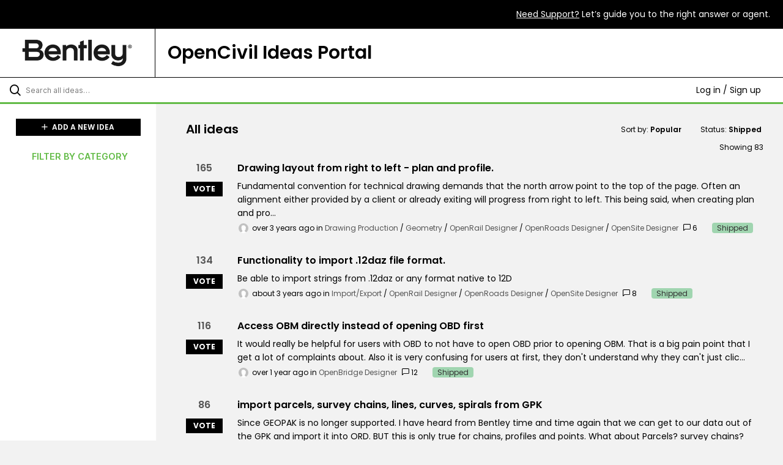

--- FILE ---
content_type: text/html; charset=utf-8
request_url: https://bentleyopencivil.ideas.aha.io/?sort=popular&status=6935811208310504536
body_size: 13146
content:
<!DOCTYPE html>
<html lang="en">
  <head>
    <meta http-equiv="X-UA-Compatible" content="IE=edge" />
    <meta http-equiv="Content-Type" content="text/html charset=UTF-8" />
    <meta name="publishing" content="true">
    <title>Bentley OpenCivil Ideas Portal</title>

    <script>
//<![CDATA[

      window.ahaLoaded = false;
      window.isIdeaPortal = true;
      window.portalAssets = {"js":["/assets/runtime-v2-20104273a090ccdcb2338bac31a3b61b.js","/assets/vendor-v2-16d039b5a354d53c1c02493b2a92d909.js","/assets/idea_portals_new-v2-a0bcb33fe8ea404d89348b9c0bbc4319.js","/assets/idea_portals_new-v2-1e68bdc9d15e52152da56d229ca56981.css"]};

//]]>
</script>
      <script>
    window.sentryRelease = window.sentryRelease || "bc10176504";
  </script>



      <link rel="stylesheet" href="https://cdn.aha.io/assets/idea_portals_new-v2-1e68bdc9d15e52152da56d229ca56981.css" data-turbolinks-track="true" media="all" />
    <script src="https://cdn.aha.io/assets/runtime-v2-20104273a090ccdcb2338bac31a3b61b.js" data-turbolinks-track="true"></script>
    <script src="https://cdn.aha.io/assets/vendor-v2-16d039b5a354d53c1c02493b2a92d909.js" data-turbolinks-track="true"></script>
      <script src="https://cdn.aha.io/assets/idea_portals_new-v2-a0bcb33fe8ea404d89348b9c0bbc4319.js" data-turbolinks-track="true"></script>
    <meta name="csrf-param" content="authenticity_token" />
<meta name="csrf-token" content="D6RiZ4YdU7WrlqXxmcRJblSPB9xecVa1hA3vR7Ih0w9kXZchtrUYfYWKmKD5zAwlB3xSrDN6VgImQnm7wx8Mlw" />
    <meta name="viewport" content="width=device-width, initial-scale=1" />
    <meta name="locale" content="en" />
    <meta name="portal-token" content="b985a221e52787de64e4ab31a4ab4136" />
    <meta name="idea-portal-id" content="6935454047341550927" />


      <link rel="canonical" href="https://bentleyopencivil.ideas.aha.io/">
          <link rel="icon" href="https://bentleyopencivil.ideas.aha.io/portal-favicon.png?1726165503&amp;size=thumb16" />

      <style>
                :root {
          --accent-color: #000000;
          --accent-color-05: #0000000D;
          --accent-color-15: #00000026;
          --accent-color-80: #000000CC;
        }

      </style>
  </head>
  <body class="ideas-portal public">
    
    <style>
  @import url('https://fonts.googleapis.com/css2?family=Poppins:ital,wght@0,100;0,200;0,300;0,400;0,500;0,600;0,700;0,800;0,900;1,100;1,200;1,300;1,400;1,500;1,600;1,700;1,800;1,900&display=swap');

body {

margin: 0px;

font-family: "Poppins" !important;

font-size: 15px;

}

h1, h2, h3, h4, h5, h6, p {

color: #000000;

margin-bottom: 0px;

}

h1 {

text-align: center;

}

a {

color: #ffffff;

}

a:hover {

color: #62bb46;

}

a:active {

color: #62bb46;

}

textarea {

color: black;

}

.found-ideas__idea a {

color: #000000

}

.found-ideas__idea a:hover {

color: #62bb46

}

footer {

border-top: 3px solid black;

background: white;

}

svg {

padding: 0px 10px;

}

svg:hover {

transform: scale(1.1);

}

.ideas .idea .idea-meta {

color: #000000;

}

.ideas .idea h3 {

color: #000000;

}

.ideas .idea .description {

color: #000000;

}

.idea-form .control-label {

color: #000000;

}

.idea-sidebar__attribute {

}

.aha-privacy-policy-one-line {

color: #000000;

}

.found-ideas__placeholder .fa-lightbulb {

color: #000000;

}

label .sub-label.required {

background-color: #000000;

}

.related-ideas-title {

color: #000000;

}

.related-ideas a {

color: #000000;

text-decoration: underline;

}

.breadcrumb .reference-num {

color: #000000;

}

.alert.alert-success {

color: #000000;

}

.close {

color: #000000;

}

.alert.alert-success {

background-color: #D0EBC7;

color: #000000;

border: none;

}

.filters .filter:hover {

color: #000000;

}

.filters a {

color: #000000;

}

.attachment-button {

color: #000000;

}

#idea-form-contents .input-xxlarge, #idea-form-contents select.input-xxlarge, .feedback-submission-widget-form .input-xxlarge, .feedback-submission-widget-form select.input-xxlarge, .new-idea-form .input-xxlarge, .new-idea-form select.input-xxlarge {

color: #000000;

}

.idea-content__title {

padding-bottom: 10px;

}

.idea-content {

margin-bottom: 55px;

}

.aha-privacy-policy-one-line a {

text-decoration: underline;

}

.search-bar {

border-bottom: 3px solid #62BB46;

}

.search-field input[type=text] {

color: #000000;

}

.filters-title {

color: #62bb46;

font-size: 0.9rem;

}

.header-filters {

color: #000000;

}

.header-filter .dropdown-menu>li>a {

color: #000000;

}

.ideas-showing-count {

color: #000000;

}

.user-menu .fa-sort-down, .user-menu .fa-sort-up {

color: #000000;

}

.workflow-status-filter .dropdown-menu>li.workflow-status-filter__item--hidden>a {

color: #000000;

}

.workflow-status-filter__count {

color: #000000;

}

.search-field .aha-icon-search {

color: #000000;

}

.btn.btn-outline, .btn.btn-primary.btn-vote:not(.voted) {

color: #FFFFFF;

border: none;

}

.btn.btn-primary.btn-vote.voted {

background-color: #62bb46;

}

.btn.btn-outline.btn-vote:active, .btn.btn-outline.btn-vote:hover {

background-color: #62BB46;

}

.productName {

width: 80%;

background: #ffffff;

padding: 20px;

border-left: 1px solid black;

}

.white {

color: #ffffff;

}

.textUnderline {

text-decoration: underline;

}

.left {

text-align: left;

}

.thirdWidth {

width:33%;

text-align: center;

margin: auto 0px;

}

.top-bar {

background-color: black;

color: white;

text-align: right;

padding: 0.9rem 1.3rem;

font-size: 14px;

}

.page-header {

display: flex;

justify-content: space-between;

border-bottom: 1px solid black;

background: white;

}

.logo {

color: black;

align-self: center;

max-width: 180px;

}

.alignMiddle {

width: 20.5%;

margin: auto;

display: block;

text-align: center;

}

.bottomFooter{

background-color: #000000;

padding: 1.2rem;

display: flex;

justify-content: space-between;

}

.followUs {

font-size: 14px;

font-weight: 400;

text-transform: uppercase;

}

.copywrite {

font-size: 14px;

font-weight: 400;

}

.displayInline {

display: inline !important;

}

.socialIcons {

margin: auto 0px;

padding-top: 5px;

}

.noTextDecoration {

text-decoration: none !important;

}

.btn-primary {

background-color: #000000;

border-radius: 0px;

}

.btn-primary:hover {

background-color: #62bb46;

}

.btn.btn-primary {

background-color: #000000;

border-radius: 0px;

color: #ffffff;

}

.btn.btn-primary:hover {

background-color: #62bb46;

border: none;

}

@media screen and (max-width: 1250px) {

.page-header {

display: block;

width: 100%;

}

.productName {

width: 100%;

border: none;

padding: 0px 20px 20px 20px;

}

.alignMiddle {

width: 100%;

}

.logo {

padding: 22px 12px 10px 12px;;

max-width: 110px;

}

.left {

text-align: center;

}

.top-bar {

text-align: center;

}

}

@media screen and (max-width: 1024px) {

button {

padding: 0.4rem;

}

.logo {

max-width: 110px;

margin: auto;

display: block;

}

.bottomFooter {

display: block;

}

.socialIcons {

padding: 20px 0px;

}

.thirdWidth {

width:100%;

text-align: center;

display: block;

}

}

@media (min-width: 670px) {

body .column-with-sidebar {

grid-template-rows: 1fr auto;

} body .column-with-sidebar__sidebar {

grid-row-start: 1;

grid-row-end: 2; -ms-grid-row: 1;

-ms-grid-row-span: 1;

} body .column-with-sidebar__column {

-ms-grid-row: 1;

-ms-grid-row-span: 1;

} body .column-with-sidebar .main-footer {

grid-column-start: 1;

grid-column-end: 5; -ms-grid-column: 1;

-ms-grid-column-span: 2;

-ms-grid-row: 3;

} .column-with-sidebar--padded .main-footer {

margin-left: 0;

-ms-grid-row: 3;

} .single-column--footer {

width: 100%;

}

}body .column-with-sidebar.column-with-sidebar--padded .main-footer {

margin-left: 0;

margin-right: 0;

}
</style>

  <div class="skip-to-main-content">
    <a href="#main-content">Skip to Main Content</a>
  </div>


  <div class="top-bar">

<span>

<a class="white textUnderline" href="https://www.bentley.com/support" data-uw-rm-brl="false" target="_blank">Need Support?</a> Let’s guide you to the right answer or agent.

</span>

</div>

<div class="page-header">

<div class="alignMiddle">

<a href="https://www.bentley.com" target="_blank">

<img class="logo" src="https://ideas46105bentleysystems1.ideas.aha.io/logo.png?1680011183" alt="Bentley Logo">

</a>

</div>

<div class="productName">

<h1 class="left">OpenCivil Ideas Portal</h1>

</div>

</div>

  <div class="search-bar">
    <div class="search-bar__search">
  <form class="idea-search-form" action="/ideas/search" accept-charset="UTF-8" method="get">
    <div class="search-field">
      <i class="aha-icon aha-icon-search"></i>
      <input type="text" name="query" id="query" class="search-query" placeholder="Search all ideas…" aria-label="Search all ideas…" />
      <input type="hidden" name="sort" id="sort" value="popular" autocomplete="off" />
      
      
      <a class="aha-icon aha-icon-close clear-button hide" aria-label="Clear filter" href="/ideas?sort=popular&amp;status=6935811208310504536"></a>
    </div>
</form></div>

<script>
//<![CDATA[

  (function() {
    function setSearchPlaceholderText() {
      if ($(window).width() < 500)
        $('.search-query').attr('placeholder', '');
      else
        $('.search-query').attr('placeholder', ("Search all ideas…"));
    }

    $(window).on('resize', () => {
      setSearchPlaceholderText();
    });

    setSearchPlaceholderText();
  })();

//]]>
</script>
      <div class="signup-link user-menu">
      <a class="login-link dropdown-with-caret" role="button" aria-expanded="false" href="/portal_session/new">
        Log in / Sign up
        <i class="fa-solid fa-sort-down"></i>
</a>

    <div class="login-popover popover portal-user">
      <!-- Alerts in this file are used for the app and portals, they must not use the aha-alert web component -->



<div class="email-popover ">
  <div class="arrow tooltip-arrow"></div>
  <form class="form-horizontal" action="/auth/redirect_to_auth" accept-charset="UTF-8" data-remote="true" method="post"><input type="hidden" name="authenticity_token" value="nbLJDoYbT_LmivCPbJuMYMG4hRte_MgmQIJddqV5U2960_2eT_83mw-X_YOp3LZyOAk2ZmDdEnP52-kKtFLYAw" autocomplete="off" />
    <h3>Please enter your email address</h3>
    <div class="control-group">
        <label class="control-label" aria-label="Please enter your email address" for="email"></label>
      <div class="controls">
        <input type="text" name="sessions[email]" id="email" placeholder="Enter email (name@example.com)" autocomplete="off" class="input-block-level" autofocus="autofocus" aria-required="true" />
      </div>
    </div>
    <div class="extra-fields"></div>

    <div class="control-group">
      <div class="controls">
        <input type="submit" name="commit" value="Next" class="btn btn-outline btn-primary pull-left" id="vote" data-disable-with="Sending…" />
      </div>
    </div>
    <div class="clearfix"></div>
</form></div>

    </div>
  </div>

  </div>


<div class="column-with-sidebar">
  <div class="portal-sidebar column-with-sidebar__sidebar" id="portal-sidebar">
    <a class="btn btn-primary add-idea-button" href="/portal_session/new?return_to=%2Fideas%2Fnew">
      <i class="aha-icon aha-icon-plus"></i>
      ADD A NEW IDEA
</a>


        <div class="collapsable-filter" id="category-filter" data-load-counts-url="/ideas/category_counts?sort=popular&amp;status=6935811208310504536" data-filtered-project-ids="[]" data-filtered-category-ids="[]" data-multi-category-filter-enabled="true">
          <div class="filters-title-header">
            <h2 class="filters-title">
              <button class="expand-collapse" aria-expanded="false">
                <i class="fa-solid fa-chevron-right"></i>
                FILTER BY CATEGORY
              </button>
            </h2>
          </div>

          <ul class="portal-sidebar__section categories categories-filters filters hidden">
                  <li id="category-6935554024177531554" data-filter-type="category">
  <a class="filter category-filter" data-url-param-toggle-name="category" data-url-param-toggle-value="6935554024177531554" data-url-param-toggle-remove="page" href="/?category=6935554024177531554&amp;my_ideas=true%27%28SELECT&amp;sort=recent">
    <div class="category-filter-name">
      <i class="category-collapser category-filter-branch fa-solid fa-chevron-right category-collapser--empty" tabindex="0" aria-expanded="false"></i>
      <span>
        All Other
      </span>
    </div>

    <div>
      <i class="aha-icon aha-icon-close hide"></i>
      <span class="count category-count"></span>
    </div>
</a>
</li>

  <li id="category-7146263437243921599" data-filter-type="category">
  <a class="filter category-filter" data-url-param-toggle-name="category" data-url-param-toggle-value="7146263437243921599" data-url-param-toggle-remove="page" href="/?category=7146263437243921599&amp;my_ideas=true%27%28SELECT&amp;sort=recent">
    <div class="category-filter-name">
      <i class="category-collapser category-filter-branch fa-solid fa-chevron-right category-collapser--empty" tabindex="0" aria-expanded="false"></i>
      <span>
        Applications
      </span>
    </div>

    <div>
      <i class="aha-icon aha-icon-close hide"></i>
      <span class="count category-count"></span>
    </div>
</a>
    <ul class="categories-collapsed">
        <li id="category-7146271409923925514" data-filter-type="category">
  <a class="filter category-filter" data-url-param-toggle-name="category" data-url-param-toggle-value="7146271409923925514" data-url-param-toggle-remove="page" href="/?category=7146271409923925514&amp;my_ideas=true%27%28SELECT&amp;sort=recent">
    <div class="category-filter-name">
      <i class="category-collapser category-filter-branch fa-solid fa-chevron-right category-collapser--empty" tabindex="0" aria-expanded="false"></i>
      <span>
        OpenBridge Designer
      </span>
    </div>

    <div>
      <i class="aha-icon aha-icon-close hide"></i>
      <span class="count category-count"></span>
    </div>
</a>
</li>

        <li id="category-7146263497196064101" data-filter-type="category">
  <a class="filter category-filter" data-url-param-toggle-name="category" data-url-param-toggle-value="7146263497196064101" data-url-param-toggle-remove="page" href="/?category=7146263497196064101&amp;my_ideas=true%27%28SELECT&amp;sort=recent">
    <div class="category-filter-name">
      <i class="category-collapser category-filter-branch fa-solid fa-chevron-right category-collapser--empty" tabindex="0" aria-expanded="false"></i>
      <span>
        OpenBridge Modeler
      </span>
    </div>

    <div>
      <i class="aha-icon aha-icon-close hide"></i>
      <span class="count category-count"></span>
    </div>
</a>
</li>

        <li id="category-7244904133614305619" data-filter-type="category">
  <a class="filter category-filter" data-url-param-toggle-name="category" data-url-param-toggle-value="7244904133614305619" data-url-param-toggle-remove="page" href="/?category=7244904133614305619&amp;my_ideas=true%27%28SELECT&amp;sort=recent">
    <div class="category-filter-name">
      <i class="category-collapser category-filter-branch fa-solid fa-chevron-right category-collapser--empty" tabindex="0" aria-expanded="false"></i>
      <span>
        OpenRail ConceptStation
      </span>
    </div>

    <div>
      <i class="aha-icon aha-icon-close hide"></i>
      <span class="count category-count"></span>
    </div>
</a>
</li>

        <li id="category-7146263649465110729" data-filter-type="category">
  <a class="filter category-filter" data-url-param-toggle-name="category" data-url-param-toggle-value="7146263649465110729" data-url-param-toggle-remove="page" href="/?category=7146263649465110729&amp;my_ideas=true%27%28SELECT&amp;sort=recent">
    <div class="category-filter-name">
      <i class="category-collapser category-filter-branch fa-solid fa-chevron-right category-collapser--empty" tabindex="0" aria-expanded="false"></i>
      <span>
        OpenRail Designer
      </span>
    </div>

    <div>
      <i class="aha-icon aha-icon-close hide"></i>
      <span class="count category-count"></span>
    </div>
</a>
</li>

        <li id="category-7146263853401299104" data-filter-type="category">
  <a class="filter category-filter" data-url-param-toggle-name="category" data-url-param-toggle-value="7146263853401299104" data-url-param-toggle-remove="page" href="/?category=7146263853401299104&amp;my_ideas=true%27%28SELECT&amp;sort=recent">
    <div class="category-filter-name">
      <i class="category-collapser category-filter-branch fa-solid fa-chevron-right category-collapser--empty" tabindex="0" aria-expanded="false"></i>
      <span>
        OpenRail Overhead Line Designer
      </span>
    </div>

    <div>
      <i class="aha-icon aha-icon-close hide"></i>
      <span class="count category-count"></span>
    </div>
</a>
</li>

        <li id="category-7244903993116993464" data-filter-type="category">
  <a class="filter category-filter" data-url-param-toggle-name="category" data-url-param-toggle-value="7244903993116993464" data-url-param-toggle-remove="page" href="/?category=7244903993116993464&amp;my_ideas=true%27%28SELECT&amp;sort=recent">
    <div class="category-filter-name">
      <i class="category-collapser category-filter-branch fa-solid fa-chevron-right category-collapser--empty" tabindex="0" aria-expanded="false"></i>
      <span>
        OpenRoads ConceptStation
      </span>
    </div>

    <div>
      <i class="aha-icon aha-icon-close hide"></i>
      <span class="count category-count"></span>
    </div>
</a>
</li>

        <li id="category-7146263572944232106" data-filter-type="category">
  <a class="filter category-filter" data-url-param-toggle-name="category" data-url-param-toggle-value="7146263572944232106" data-url-param-toggle-remove="page" href="/?category=7146263572944232106&amp;my_ideas=true%27%28SELECT&amp;sort=recent">
    <div class="category-filter-name">
      <i class="category-collapser category-filter-branch fa-solid fa-chevron-right category-collapser--empty" tabindex="0" aria-expanded="false"></i>
      <span>
        OpenRoads Designer
      </span>
    </div>

    <div>
      <i class="aha-icon aha-icon-close hide"></i>
      <span class="count category-count"></span>
    </div>
</a>
</li>

        <li id="category-7146263683789328451" data-filter-type="category">
  <a class="filter category-filter" data-url-param-toggle-name="category" data-url-param-toggle-value="7146263683789328451" data-url-param-toggle-remove="page" href="/?category=7146263683789328451&amp;my_ideas=true%27%28SELECT&amp;sort=recent">
    <div class="category-filter-name">
      <i class="category-collapser category-filter-branch fa-solid fa-chevron-right category-collapser--empty" tabindex="0" aria-expanded="false"></i>
      <span>
        OpenRoads SignCAD
      </span>
    </div>

    <div>
      <i class="aha-icon aha-icon-close hide"></i>
      <span class="count category-count"></span>
    </div>
</a>
</li>

        <li id="category-7146263618485499773" data-filter-type="category">
  <a class="filter category-filter" data-url-param-toggle-name="category" data-url-param-toggle-value="7146263618485499773" data-url-param-toggle-remove="page" href="/?category=7146263618485499773&amp;my_ideas=true%27%28SELECT&amp;sort=recent">
    <div class="category-filter-name">
      <i class="category-collapser category-filter-branch fa-solid fa-chevron-right category-collapser--empty" tabindex="0" aria-expanded="false"></i>
      <span>
        OpenSite Designer
      </span>
    </div>

    <div>
      <i class="aha-icon aha-icon-close hide"></i>
      <span class="count category-count"></span>
    </div>
</a>
</li>

        <li id="category-7146263734648297797" data-filter-type="category">
  <a class="filter category-filter" data-url-param-toggle-name="category" data-url-param-toggle-value="7146263734648297797" data-url-param-toggle-remove="page" href="/?category=7146263734648297797&amp;my_ideas=true%27%28SELECT&amp;sort=recent">
    <div class="category-filter-name">
      <i class="category-collapser category-filter-branch fa-solid fa-chevron-right category-collapser--empty" tabindex="0" aria-expanded="false"></i>
      <span>
        OpenTunnel Designer
      </span>
    </div>

    <div>
      <i class="aha-icon aha-icon-close hide"></i>
      <span class="count category-count"></span>
    </div>
</a>
</li>

    </ul>
</li>

  <li id="category-7146273443038080274" data-filter-type="category">
  <a class="filter category-filter" data-url-param-toggle-name="category" data-url-param-toggle-value="7146273443038080274" data-url-param-toggle-remove="page" href="/?category=7146273443038080274&amp;my_ideas=true%27%28SELECT&amp;sort=recent">
    <div class="category-filter-name">
      <i class="category-collapser category-filter-branch fa-solid fa-chevron-right category-collapser--empty" tabindex="0" aria-expanded="false"></i>
      <span>
        Functional Areas
      </span>
    </div>

    <div>
      <i class="aha-icon aha-icon-close hide"></i>
      <span class="count category-count"></span>
    </div>
</a>
    <ul class="categories-collapsed">
        <li id="category-7141176992086204772" data-filter-type="category">
  <a class="filter category-filter" data-url-param-toggle-name="category" data-url-param-toggle-value="7141176992086204772" data-url-param-toggle-remove="page" href="/?category=7141176992086204772&amp;my_ideas=true%27%28SELECT&amp;sort=recent">
    <div class="category-filter-name">
      <i class="category-collapser category-filter-branch fa-solid fa-chevron-right category-collapser--empty" tabindex="0" aria-expanded="false"></i>
      <span>
        Analytics
      </span>
    </div>

    <div>
      <i class="aha-icon aha-icon-close hide"></i>
      <span class="count category-count"></span>
    </div>
</a>
</li>

        <li id="category-6935553915482388670" data-filter-type="category">
  <a class="filter category-filter" data-url-param-toggle-name="category" data-url-param-toggle-value="6935553915482388670" data-url-param-toggle-remove="page" href="/?category=6935553915482388670&amp;my_ideas=true%27%28SELECT&amp;sort=recent">
    <div class="category-filter-name">
      <i class="category-collapser category-filter-branch fa-solid fa-chevron-right category-collapser--empty" tabindex="0" aria-expanded="false"></i>
      <span>
        Annotation
      </span>
    </div>

    <div>
      <i class="aha-icon aha-icon-close hide"></i>
      <span class="count category-count"></span>
    </div>
</a>
</li>

        <li id="category-7143976686624186915" data-filter-type="category">
  <a class="filter category-filter" data-url-param-toggle-name="category" data-url-param-toggle-value="7143976686624186915" data-url-param-toggle-remove="page" href="/?category=7143976686624186915&amp;my_ideas=true%27%28SELECT&amp;sort=recent">
    <div class="category-filter-name">
      <i class="category-collapser category-filter-branch fa-solid fa-chevron-right category-collapser--empty" tabindex="0" aria-expanded="false"></i>
      <span>
        CANT
      </span>
    </div>

    <div>
      <i class="aha-icon aha-icon-close hide"></i>
      <span class="count category-count"></span>
    </div>
</a>
</li>

        <li id="category-6935553737330350284" data-filter-type="category">
  <a class="filter category-filter" data-url-param-toggle-name="category" data-url-param-toggle-value="6935553737330350284" data-url-param-toggle-remove="page" href="/?category=6935553737330350284&amp;my_ideas=true%27%28SELECT&amp;sort=recent">
    <div class="category-filter-name">
      <i class="category-collapser category-filter-branch fa-solid fa-chevron-right category-collapser--empty" tabindex="0" aria-expanded="false"></i>
      <span>
        Drainage and Utilities
      </span>
    </div>

    <div>
      <i class="aha-icon aha-icon-close hide"></i>
      <span class="count category-count"></span>
    </div>
</a>
</li>

        <li id="category-6935553836527114034" data-filter-type="category">
  <a class="filter category-filter" data-url-param-toggle-name="category" data-url-param-toggle-value="6935553836527114034" data-url-param-toggle-remove="page" href="/?category=6935553836527114034&amp;my_ideas=true%27%28SELECT&amp;sort=recent">
    <div class="category-filter-name">
      <i class="category-collapser category-filter-branch fa-solid fa-chevron-right category-collapser--empty" tabindex="0" aria-expanded="false"></i>
      <span>
        Drawing Production
      </span>
    </div>

    <div>
      <i class="aha-icon aha-icon-close hide"></i>
      <span class="count category-count"></span>
    </div>
</a>
</li>

        <li id="category-6935557443533173324" data-filter-type="category">
  <a class="filter category-filter" data-url-param-toggle-name="category" data-url-param-toggle-value="6935557443533173324" data-url-param-toggle-remove="page" href="/?category=6935557443533173324&amp;my_ideas=true%27%28SELECT&amp;sort=recent">
    <div class="category-filter-name">
      <i class="category-collapser category-filter-branch fa-solid fa-chevron-right category-collapser--empty" tabindex="0" aria-expanded="false"></i>
      <span>
        Geometry
      </span>
    </div>

    <div>
      <i class="aha-icon aha-icon-close hide"></i>
      <span class="count category-count"></span>
    </div>
</a>
</li>

        <li id="category-7141170549760964788" data-filter-type="category">
  <a class="filter category-filter" data-url-param-toggle-name="category" data-url-param-toggle-value="7141170549760964788" data-url-param-toggle-remove="page" href="/?category=7141170549760964788&amp;my_ideas=true%27%28SELECT&amp;sort=recent">
    <div class="category-filter-name">
      <i class="category-collapser category-filter-branch fa-solid fa-chevron-right category-collapser--empty" tabindex="0" aria-expanded="false"></i>
      <span>
        Import/Export
      </span>
    </div>

    <div>
      <i class="aha-icon aha-icon-close hide"></i>
      <span class="count category-count"></span>
    </div>
</a>
</li>

        <li id="category-6935554160229537989" data-filter-type="category">
  <a class="filter category-filter" data-url-param-toggle-name="category" data-url-param-toggle-value="6935554160229537989" data-url-param-toggle-remove="page" href="/?category=6935554160229537989&amp;my_ideas=true%27%28SELECT&amp;sort=recent">
    <div class="category-filter-name">
      <i class="category-collapser category-filter-branch fa-solid fa-chevron-right category-collapser--empty" tabindex="0" aria-expanded="false"></i>
      <span>
        Item Types
      </span>
    </div>

    <div>
      <i class="aha-icon aha-icon-close hide"></i>
      <span class="count category-count"></span>
    </div>
</a>
</li>

        <li id="category-6935554963121381983" data-filter-type="category">
  <a class="filter category-filter" data-url-param-toggle-name="category" data-url-param-toggle-value="6935554963121381983" data-url-param-toggle-remove="page" href="/?category=6935554963121381983&amp;my_ideas=true%27%28SELECT&amp;sort=recent">
    <div class="category-filter-name">
      <i class="category-collapser category-filter-branch fa-solid fa-chevron-right category-collapser--empty" tabindex="0" aria-expanded="false"></i>
      <span>
        Low Voltage Assets
      </span>
    </div>

    <div>
      <i class="aha-icon aha-icon-close hide"></i>
      <span class="count category-count"></span>
    </div>
</a>
</li>

        <li id="category-6935557917971837308" data-filter-type="category">
  <a class="filter category-filter" data-url-param-toggle-name="category" data-url-param-toggle-value="6935557917971837308" data-url-param-toggle-remove="page" href="/?category=6935557917971837308&amp;my_ideas=true%27%28SELECT&amp;sort=recent">
    <div class="category-filter-name">
      <i class="category-collapser category-filter-branch fa-solid fa-chevron-right category-collapser--empty" tabindex="0" aria-expanded="false"></i>
      <span>
        Modeling
      </span>
    </div>

    <div>
      <i class="aha-icon aha-icon-close hide"></i>
      <span class="count category-count"></span>
    </div>
</a>
</li>

        <li id="category-7141175798794111280" data-filter-type="category">
  <a class="filter category-filter" data-url-param-toggle-name="category" data-url-param-toggle-value="7141175798794111280" data-url-param-toggle-remove="page" href="/?category=7141175798794111280&amp;my_ideas=true%27%28SELECT&amp;sort=recent">
    <div class="category-filter-name">
      <i class="category-collapser category-filter-branch fa-solid fa-chevron-right category-collapser--empty" tabindex="0" aria-expanded="false"></i>
      <span>
        Overhead Line
      </span>
    </div>

    <div>
      <i class="aha-icon aha-icon-close hide"></i>
      <span class="count category-count"></span>
    </div>
</a>
</li>

        <li id="category-7146384594956723157" data-filter-type="category">
  <a class="filter category-filter" data-url-param-toggle-name="category" data-url-param-toggle-value="7146384594956723157" data-url-param-toggle-remove="page" href="/?category=7146384594956723157&amp;my_ideas=true%27%28SELECT&amp;sort=recent">
    <div class="category-filter-name">
      <i class="category-collapser category-filter-branch fa-solid fa-chevron-right category-collapser--empty" tabindex="0" aria-expanded="false"></i>
      <span>
        Regression Analysis
      </span>
    </div>

    <div>
      <i class="aha-icon aha-icon-close hide"></i>
      <span class="count category-count"></span>
    </div>
</a>
</li>

        <li id="category-6935553424955676603" data-filter-type="category">
  <a class="filter category-filter" data-url-param-toggle-name="category" data-url-param-toggle-value="6935553424955676603" data-url-param-toggle-remove="page" href="/?category=6935553424955676603&amp;my_ideas=true%27%28SELECT&amp;sort=recent">
    <div class="category-filter-name">
      <i class="category-collapser category-filter-branch fa-solid fa-chevron-right category-collapser--empty" tabindex="0" aria-expanded="false"></i>
      <span>
        Reports
      </span>
    </div>

    <div>
      <i class="aha-icon aha-icon-close hide"></i>
      <span class="count category-count"></span>
    </div>
</a>
</li>

        <li id="category-7141175619438098169" data-filter-type="category">
  <a class="filter category-filter" data-url-param-toggle-name="category" data-url-param-toggle-value="7141175619438098169" data-url-param-toggle-remove="page" href="/?category=7141175619438098169&amp;my_ideas=true%27%28SELECT&amp;sort=recent">
    <div class="category-filter-name">
      <i class="category-collapser category-filter-branch fa-solid fa-chevron-right category-collapser--empty" tabindex="0" aria-expanded="false"></i>
      <span>
        Signs
      </span>
    </div>

    <div>
      <i class="aha-icon aha-icon-close hide"></i>
      <span class="count category-count"></span>
    </div>
</a>
</li>

        <li id="category-7143750882843274586" data-filter-type="category">
  <a class="filter category-filter" data-url-param-toggle-name="category" data-url-param-toggle-value="7143750882843274586" data-url-param-toggle-remove="page" href="/?category=7143750882843274586&amp;my_ideas=true%27%28SELECT&amp;sort=recent">
    <div class="category-filter-name">
      <i class="category-collapser category-filter-branch fa-solid fa-chevron-right category-collapser--empty" tabindex="0" aria-expanded="false"></i>
      <span>
        Superelevation
      </span>
    </div>

    <div>
      <i class="aha-icon aha-icon-close hide"></i>
      <span class="count category-count"></span>
    </div>
</a>
</li>

        <li id="category-6935555169851926198" data-filter-type="category">
  <a class="filter category-filter" data-url-param-toggle-name="category" data-url-param-toggle-value="6935555169851926198" data-url-param-toggle-remove="page" href="/?category=6935555169851926198&amp;my_ideas=true%27%28SELECT&amp;sort=recent">
    <div class="category-filter-name">
      <i class="category-collapser category-filter-branch fa-solid fa-chevron-right category-collapser--empty" tabindex="0" aria-expanded="false"></i>
      <span>
        Survey
      </span>
    </div>

    <div>
      <i class="aha-icon aha-icon-close hide"></i>
      <span class="count category-count"></span>
    </div>
</a>
</li>

        <li id="category-6935555183339263133" data-filter-type="category">
  <a class="filter category-filter" data-url-param-toggle-name="category" data-url-param-toggle-value="6935555183339263133" data-url-param-toggle-remove="page" href="/?category=6935555183339263133&amp;my_ideas=true%27%28SELECT&amp;sort=recent">
    <div class="category-filter-name">
      <i class="category-collapser category-filter-branch fa-solid fa-chevron-right category-collapser--empty" tabindex="0" aria-expanded="false"></i>
      <span>
        Terrain
      </span>
    </div>

    <div>
      <i class="aha-icon aha-icon-close hide"></i>
      <span class="count category-count"></span>
    </div>
</a>
</li>

        <li id="category-7146384545019841110" data-filter-type="category">
  <a class="filter category-filter" data-url-param-toggle-name="category" data-url-param-toggle-value="7146384545019841110" data-url-param-toggle-remove="page" href="/?category=7146384545019841110&amp;my_ideas=true%27%28SELECT&amp;sort=recent">
    <div class="category-filter-name">
      <i class="category-collapser category-filter-branch fa-solid fa-chevron-right category-collapser--empty" tabindex="0" aria-expanded="false"></i>
      <span>
        Turnouts/Crossings
      </span>
    </div>

    <div>
      <i class="aha-icon aha-icon-close hide"></i>
      <span class="count category-count"></span>
    </div>
</a>
</li>

        <li id="category-7141170455796030543" data-filter-type="category">
  <a class="filter category-filter" data-url-param-toggle-name="category" data-url-param-toggle-value="7141170455796030543" data-url-param-toggle-remove="page" href="/?category=7141170455796030543&amp;my_ideas=true%27%28SELECT&amp;sort=recent">
    <div class="category-filter-name">
      <i class="category-collapser category-filter-branch fa-solid fa-chevron-right category-collapser--empty" tabindex="0" aria-expanded="false"></i>
      <span>
        User Interface
      </span>
    </div>

    <div>
      <i class="aha-icon aha-icon-close hide"></i>
      <span class="count category-count"></span>
    </div>
</a>
</li>

        <li id="category-7141170482782506147" data-filter-type="category">
  <a class="filter category-filter" data-url-param-toggle-name="category" data-url-param-toggle-value="7141170482782506147" data-url-param-toggle-remove="page" href="/?category=7141170482782506147&amp;my_ideas=true%27%28SELECT&amp;sort=recent">
    <div class="category-filter-name">
      <i class="category-collapser category-filter-branch fa-solid fa-chevron-right category-collapser--empty" tabindex="0" aria-expanded="false"></i>
      <span>
        Workspace
      </span>
    </div>

    <div>
      <i class="aha-icon aha-icon-close hide"></i>
      <span class="count category-count"></span>
    </div>
</a>
</li>

    </ul>
</li>

  <li id="category-7146274817495335439" data-filter-type="category">
  <a class="filter category-filter" data-url-param-toggle-name="category" data-url-param-toggle-value="7146274817495335439" data-url-param-toggle-remove="page" href="/?category=7146274817495335439&amp;my_ideas=true%27%28SELECT&amp;sort=recent">
    <div class="category-filter-name">
      <i class="category-collapser category-filter-branch fa-solid fa-chevron-right category-collapser--empty" tabindex="0" aria-expanded="false"></i>
      <span>
        Help and Documentation
      </span>
    </div>

    <div>
      <i class="aha-icon aha-icon-close hide"></i>
      <span class="count category-count"></span>
    </div>
</a>
</li>


          </ul>
</div>  </div>

  <div class="column-with-sidebar__column">
    <div class="idea-flash idea-flash--index-view">
      <!-- Alerts in this file are used for the app and portals, they must not use the aha-alert web component -->

    </div>

    <div id="main-content" aria-label="Main content"></div>


      <section class="list-ideas">
        <header class="main-header">
          <h1>All ideas</h1>

          <div class="header-filters">

            <div class="header-filter dropdown header-filter--sort">
              <span class="dropdown-toggle dropdown-with-caret" data-toggle="dropdown" aria-haspopup="true" aria-expanded="false">
                Sort by:
                <span class="header-filter__selection">
                  Popular
                  <i class="fa-solid fa-sort-down"></i>
                </span>
              </span>
              <ul class="dropdown-menu pull-right">
                  <li class="">
                    <a data-url-param-toggle-name="sort" data-url-param-toggle-value="recent" data-url-param-toggle-remove="page" rel="nofollow" href="/?sort=recent&amp;status=6935811208310504536">Recent</a>
                  </li>
                  <li class="">
                    <a data-url-param-toggle-name="sort" data-url-param-toggle-value="trending" data-url-param-toggle-remove="page" rel="nofollow" href="/?sort=trending&amp;status=6935811208310504536">Trending</a>
                  </li>
                  <li class="active">
                    <a data-url-param-toggle-name="sort" data-url-param-toggle-value="popular" data-url-param-toggle-remove="page" rel="nofollow" href="/?status=6935811208310504536">Popular</a>
                  </li>
              </ul>
            </div>

              <div class="workflow-status-filter header-filter dropdown-with-caret dropdown">
                <span class="dropdown-toggle" data-toggle="dropdown" aria-haspopup="true" aria-expanded="false">
                    Status:
                  <span class="header-filter__selection">
                      Shipped
                    <i class="fa-solid fa-sort-down"></i>
                  </span>
                </span>
                <ul class="dropdown-menu pull-right" data-dropdown-url="/ideas/status_dropdown_menu?sort=popular&amp;status=6935811208310504536"></ul>
              </div>
          </div>
        </header>

        <div class="ideas-showing-count">
            Showing 83
        </div>


        <div style="display: table;" class="ideas">
                
<div id="7143756457976094676" class="idea ideas__row">
  <div class="ideas__cell">
    
<div class="idea-endorsement" id="idea-7143756457976094676-endorsement">
      <span class="vote-count">
          165

      </span>
      <a data-disable="true" data-count="1" data-remote="true" rel="nofollow" data-method="post" href="/ideas/BCI-I-137/idea_endorsements?idea_ids%5B%5D=7143756457976094676&amp;idea_ids%5B%5D=7189146538017446268&amp;idea_ids%5B%5D=7405954217711201333&amp;idea_ids%5B%5D=7264520237945895011&amp;idea_ids%5B%5D=7143756453938292822&amp;idea_ids%5B%5D=7173736628042835618&amp;idea_ids%5B%5D=7212700015838664886&amp;idea_ids%5B%5D=7143756459868367901&amp;idea_ids%5B%5D=7143756445817370715&amp;idea_ids%5B%5D=7184850368449854971">
        <span class="btn btn-primary btn-outline btn-vote vote-status">
          VOTE
        </span>
</a>  <div class="popover vote-popover portal-user"></div>
</div>

  </div>
  <div class="ideas__cell">
    <div class="idea-details" style="position: relative">
      <a class="idea-link" href="/ideas/BCI-I-137" aria-labelledby="BCI-I-137"></a>
      <header class="idea-header">
        <h2 class="idea-name" id="BCI-I-137">Drawing layout from right to left - plan and profile.</h2>
        

      </header>
      <div class="description">
          Fundamental convention for technical drawing demands that the north arrow point to the top of the page. Often an alignment either provided by a client or already exiting will progress from right to left. This being said, when creating plan and pro...
      </div>
      <div class="idea-meta">
        <span class="avatar">
          <img src="https://cdn.aha.io/assets/avatar32.5fb70cce7410889e661286fd7f1897de.png" />
        </span>
        <span class="idea-meta-created">
          <span>
            over 3 years ago
          </span>
          <span class="idea-meta-created__links">
            in&nbsp;<a href="/ideas?category=6935553836527114034">Drawing Production</a>&nbsp;/&nbsp;<a href="/ideas?category=6935557443533173324">Geometry</a>&nbsp;/&nbsp;<a href="/ideas?category=7146263649465110729">OpenRail Designer</a>&nbsp;/&nbsp;<a href="/ideas?category=7146263572944232106">OpenRoads Designer</a>&nbsp;/&nbsp;<a href="/ideas?category=7146263618485499773">OpenSite Designer</a>
          </span>
        </span>
        <span class="comment-count">
          <i class="aha-icon aha-icon-chat"></i>
          6
        </span>
          <span class="status-pill" title="Shipped" style="color: var(--theme-primary-text); border: none; background-color: #A0D5B0">Shipped</span>
      </div>
    </div>

  </div>
</div>

                
<div id="7189146538017446268" class="idea ideas__row">
  <div class="ideas__cell">
    
<div class="idea-endorsement" id="idea-7189146538017446268-endorsement">
      <span class="vote-count">
          134

      </span>
      <a data-disable="true" data-count="1" data-remote="true" rel="nofollow" data-method="post" href="/ideas/BCI-I-425/idea_endorsements?idea_ids%5B%5D=7143756457976094676&amp;idea_ids%5B%5D=7189146538017446268&amp;idea_ids%5B%5D=7405954217711201333&amp;idea_ids%5B%5D=7264520237945895011&amp;idea_ids%5B%5D=7143756453938292822&amp;idea_ids%5B%5D=7173736628042835618&amp;idea_ids%5B%5D=7212700015838664886&amp;idea_ids%5B%5D=7143756459868367901&amp;idea_ids%5B%5D=7143756445817370715&amp;idea_ids%5B%5D=7184850368449854971">
        <span class="btn btn-primary btn-outline btn-vote vote-status">
          VOTE
        </span>
</a>  <div class="popover vote-popover portal-user"></div>
</div>

  </div>
  <div class="ideas__cell">
    <div class="idea-details" style="position: relative">
      <a class="idea-link" href="/ideas/BCI-I-425" aria-labelledby="BCI-I-425"></a>
      <header class="idea-header">
        <h2 class="idea-name" id="BCI-I-425">Functionality to import .12daz file format. </h2>
        

      </header>
      <div class="description">
          Be able to import strings from .12daz or any format native to 12D
      </div>
      <div class="idea-meta">
        <span class="avatar">
          <img src="https://cdn.aha.io/assets/avatar32.5fb70cce7410889e661286fd7f1897de.png" />
        </span>
        <span class="idea-meta-created">
          <span>
            about 3 years ago
          </span>
          <span class="idea-meta-created__links">
            in&nbsp;<a href="/ideas?category=7141170549760964788">Import/Export</a>&nbsp;/&nbsp;<a href="/ideas?category=7146263649465110729">OpenRail Designer</a>&nbsp;/&nbsp;<a href="/ideas?category=7146263572944232106">OpenRoads Designer</a>&nbsp;/&nbsp;<a href="/ideas?category=7146263618485499773">OpenSite Designer</a>
          </span>
        </span>
        <span class="comment-count">
          <i class="aha-icon aha-icon-chat"></i>
          8
        </span>
          <span class="status-pill" title="Shipped" style="color: var(--theme-primary-text); border: none; background-color: #A0D5B0">Shipped</span>
      </div>
    </div>

  </div>
</div>

                
<div id="7405954217711201333" class="idea ideas__row">
  <div class="ideas__cell">
    
<div class="idea-endorsement" id="idea-7405954217711201333-endorsement">
      <span class="vote-count">
          116

      </span>
      <a data-disable="true" data-count="1" data-remote="true" rel="nofollow" data-method="post" href="/ideas/BCI-I-1674/idea_endorsements?idea_ids%5B%5D=7143756457976094676&amp;idea_ids%5B%5D=7189146538017446268&amp;idea_ids%5B%5D=7405954217711201333&amp;idea_ids%5B%5D=7264520237945895011&amp;idea_ids%5B%5D=7143756453938292822&amp;idea_ids%5B%5D=7173736628042835618&amp;idea_ids%5B%5D=7212700015838664886&amp;idea_ids%5B%5D=7143756459868367901&amp;idea_ids%5B%5D=7143756445817370715&amp;idea_ids%5B%5D=7184850368449854971">
        <span class="btn btn-primary btn-outline btn-vote vote-status">
          VOTE
        </span>
</a>  <div class="popover vote-popover portal-user"></div>
</div>

  </div>
  <div class="ideas__cell">
    <div class="idea-details" style="position: relative">
      <a class="idea-link" href="/ideas/BCI-I-1674" aria-labelledby="BCI-I-1674"></a>
      <header class="idea-header">
        <h2 class="idea-name" id="BCI-I-1674">Access OBM directly instead of opening OBD first</h2>
        

      </header>
      <div class="description">
          It would really be helpful for users with OBD to not have to open OBD prior to opening OBM. That is a big pain point that I get a lot of complaints about. Also it is very confusing for users at first, they don't understand why they can't just clic...
      </div>
      <div class="idea-meta">
        <span class="avatar">
          <img src="https://cdn.aha.io/assets/avatar32.5fb70cce7410889e661286fd7f1897de.png" />
        </span>
        <span class="idea-meta-created">
          <span>
            over 1 year ago
          </span>
          <span class="idea-meta-created__links">
            in&nbsp;<a href="/ideas?category=7146271409923925514">OpenBridge Designer</a>
          </span>
        </span>
        <span class="comment-count">
          <i class="aha-icon aha-icon-chat"></i>
          12
        </span>
          <span class="status-pill" title="Shipped" style="color: var(--theme-primary-text); border: none; background-color: #A0D5B0">Shipped</span>
      </div>
    </div>

  </div>
</div>

                
<div id="7264520237945895011" class="idea ideas__row">
  <div class="ideas__cell">
    
<div class="idea-endorsement" id="idea-7264520237945895011-endorsement">
      <span class="vote-count">
          86

      </span>
      <a data-disable="true" data-count="1" data-remote="true" rel="nofollow" data-method="post" href="/ideas/BCI-I-940/idea_endorsements?idea_ids%5B%5D=7143756457976094676&amp;idea_ids%5B%5D=7189146538017446268&amp;idea_ids%5B%5D=7405954217711201333&amp;idea_ids%5B%5D=7264520237945895011&amp;idea_ids%5B%5D=7143756453938292822&amp;idea_ids%5B%5D=7173736628042835618&amp;idea_ids%5B%5D=7212700015838664886&amp;idea_ids%5B%5D=7143756459868367901&amp;idea_ids%5B%5D=7143756445817370715&amp;idea_ids%5B%5D=7184850368449854971">
        <span class="btn btn-primary btn-outline btn-vote vote-status">
          VOTE
        </span>
</a>  <div class="popover vote-popover portal-user"></div>
</div>

  </div>
  <div class="ideas__cell">
    <div class="idea-details" style="position: relative">
      <a class="idea-link" href="/ideas/BCI-I-940" aria-labelledby="BCI-I-940"></a>
      <header class="idea-header">
        <h2 class="idea-name" id="BCI-I-940">import parcels, survey chains, lines, curves, spirals from GPK</h2>
        

      </header>
      <div class="description">
          Since GEOPAK is no longer supported. I have heard from Bentley time and time again that we can get to our data out of the GPK and import it into ORD. BUT this is only true for chains, profiles and points. What about Parcels? survey chains? lines? ...
      </div>
      <div class="idea-meta">
        <span class="avatar">
          <img src="https://cdn.aha.io/assets/avatar32.5fb70cce7410889e661286fd7f1897de.png" />
        </span>
        <span class="idea-meta-created">
          <span>
            over 2 years ago
          </span>
          <span class="idea-meta-created__links">
            in&nbsp;<a href="/ideas?category=7141170549760964788">Import/Export</a>&nbsp;/&nbsp;<a href="/ideas?category=7146263649465110729">OpenRail Designer</a>&nbsp;/&nbsp;<a href="/ideas?category=7146263572944232106">OpenRoads Designer</a>&nbsp;/&nbsp;<a href="/ideas?category=7146263618485499773">OpenSite Designer</a>
          </span>
        </span>
        <span class="comment-count">
          <i class="aha-icon aha-icon-chat"></i>
          3
        </span>
          <span class="status-pill" title="Shipped" style="color: var(--theme-primary-text); border: none; background-color: #A0D5B0">Shipped</span>
      </div>
    </div>

  </div>
</div>

                
<div id="7143756453938292822" class="idea ideas__row">
  <div class="ideas__cell">
    
<div class="idea-endorsement" id="idea-7143756453938292822-endorsement">
      <span class="vote-count">
          81

      </span>
      <a data-disable="true" data-count="1" data-remote="true" rel="nofollow" data-method="post" href="/ideas/BCI-I-127/idea_endorsements?idea_ids%5B%5D=7143756457976094676&amp;idea_ids%5B%5D=7189146538017446268&amp;idea_ids%5B%5D=7405954217711201333&amp;idea_ids%5B%5D=7264520237945895011&amp;idea_ids%5B%5D=7143756453938292822&amp;idea_ids%5B%5D=7173736628042835618&amp;idea_ids%5B%5D=7212700015838664886&amp;idea_ids%5B%5D=7143756459868367901&amp;idea_ids%5B%5D=7143756445817370715&amp;idea_ids%5B%5D=7184850368449854971">
        <span class="btn btn-primary btn-outline btn-vote vote-status">
          VOTE
        </span>
</a>  <div class="popover vote-popover portal-user"></div>
</div>

  </div>
  <div class="ideas__cell">
    <div class="idea-details" style="position: relative">
      <a class="idea-link" href="/ideas/BCI-I-127" aria-labelledby="BCI-I-127"></a>
      <header class="idea-header">
        <h2 class="idea-name" id="BCI-I-127">Ability to Place Geometry Points that use Parametric Cells</h2>
        

      </header>
      <div class="description">
          I would like Geometry Points to support using parametric cells.
      </div>
      <div class="idea-meta">
        <span class="avatar">
          <img src="https://cdn.aha.io/assets/avatar32.5fb70cce7410889e661286fd7f1897de.png" />
        </span>
        <span class="idea-meta-created">
          <span>
            over 3 years ago
          </span>
          <span class="idea-meta-created__links">
            in&nbsp;<a href="/ideas?category=6935557443533173324">Geometry</a>&nbsp;/&nbsp;<a href="/ideas?category=7146271409923925514">OpenBridge Designer</a>&nbsp;/&nbsp;<a href="/ideas?category=7146263497196064101">OpenBridge Modeler</a>&nbsp;/&nbsp;<a href="/ideas?category=7146263649465110729">OpenRail Designer</a>&nbsp;/&nbsp;<a href="/ideas?category=7146263572944232106">OpenRoads Designer</a>&nbsp;/&nbsp;<a href="/ideas?category=7146263618485499773">OpenSite Designer</a>&nbsp;/&nbsp;<a href="/ideas?category=7146263734648297797">OpenTunnel Designer</a>
          </span>
        </span>
        <span class="comment-count">
          <i class="aha-icon aha-icon-chat"></i>
          7
        </span>
          <span class="status-pill" title="Shipped" style="color: var(--theme-primary-text); border: none; background-color: #A0D5B0">Shipped</span>
      </div>
    </div>

  </div>
</div>

                
<div id="7173736628042835618" class="idea ideas__row">
  <div class="ideas__cell">
    
<div class="idea-endorsement" id="idea-7173736628042835618-endorsement">
      <span class="vote-count">
          79

      </span>
      <a data-disable="true" data-count="1" data-remote="true" rel="nofollow" data-method="post" href="/ideas/BCI-I-340/idea_endorsements?idea_ids%5B%5D=7143756457976094676&amp;idea_ids%5B%5D=7189146538017446268&amp;idea_ids%5B%5D=7405954217711201333&amp;idea_ids%5B%5D=7264520237945895011&amp;idea_ids%5B%5D=7143756453938292822&amp;idea_ids%5B%5D=7173736628042835618&amp;idea_ids%5B%5D=7212700015838664886&amp;idea_ids%5B%5D=7143756459868367901&amp;idea_ids%5B%5D=7143756445817370715&amp;idea_ids%5B%5D=7184850368449854971">
        <span class="btn btn-primary btn-outline btn-vote vote-status">
          VOTE
        </span>
</a>  <div class="popover vote-popover portal-user"></div>
</div>

  </div>
  <div class="ideas__cell">
    <div class="idea-details" style="position: relative">
      <a class="idea-link" href="/ideas/BCI-I-340" aria-labelledby="BCI-I-340"></a>
      <header class="idea-header">
        <h2 class="idea-name" id="BCI-I-340">Need a Manage Modifications option in Annotation Groups for Points</h2>
        

      </header>
      <div class="description">
          Currently this option is only available for Linear features. This means any text annotated through Point annotation groups can't be moved or rotated, which is a problem for our Right of Way points. Sometimes we have 100+ Right of Way points that r...
      </div>
      <div class="idea-meta">
        <span class="avatar">
          <img src="https://cdn.aha.io/assets/avatar32.5fb70cce7410889e661286fd7f1897de.png" />
        </span>
        <span class="idea-meta-created">
          <span>
            about 3 years ago
          </span>
          <span class="idea-meta-created__links">
            in&nbsp;<a href="/ideas?category=6935553915482388670">Annotation</a>
          </span>
        </span>
        <span class="comment-count">
          <i class="aha-icon aha-icon-chat"></i>
          0
        </span>
          <span class="status-pill" title="Shipped" style="color: var(--theme-primary-text); border: none; background-color: #A0D5B0">Shipped</span>
      </div>
    </div>

  </div>
</div>

                
<div id="7212700015838664886" class="idea ideas__row">
  <div class="ideas__cell">
    
<div class="idea-endorsement" id="idea-7212700015838664886-endorsement">
      <span class="vote-count">
          51

      </span>
      <a data-disable="true" data-count="1" data-remote="true" rel="nofollow" data-method="post" href="/ideas/BCI-I-592/idea_endorsements?idea_ids%5B%5D=7143756457976094676&amp;idea_ids%5B%5D=7189146538017446268&amp;idea_ids%5B%5D=7405954217711201333&amp;idea_ids%5B%5D=7264520237945895011&amp;idea_ids%5B%5D=7143756453938292822&amp;idea_ids%5B%5D=7173736628042835618&amp;idea_ids%5B%5D=7212700015838664886&amp;idea_ids%5B%5D=7143756459868367901&amp;idea_ids%5B%5D=7143756445817370715&amp;idea_ids%5B%5D=7184850368449854971">
        <span class="btn btn-primary btn-outline btn-vote vote-status">
          VOTE
        </span>
</a>  <div class="popover vote-popover portal-user"></div>
</div>

  </div>
  <div class="ideas__cell">
    <div class="idea-details" style="position: relative">
      <a class="idea-link" href="/ideas/BCI-I-592" aria-labelledby="BCI-I-592"></a>
      <header class="idea-header">
        <h2 class="idea-name" id="BCI-I-592">Make the Point Analyze Tool usable in Read-Only files</h2>
        

      </header>
      <div class="description">
          You can't use the Analyze Point tool on read-only files presumably because it is trying to add annotation but sometimes people just want to check measurements such as slope between geometry in a read-only files and this is a very useful tool to do...
      </div>
      <div class="idea-meta">
        <span class="avatar">
          <img src="https://cdn.aha.io/assets/avatar32.5fb70cce7410889e661286fd7f1897de.png" />
        </span>
        <span class="idea-meta-created">
          <span>
            almost 3 years ago
          </span>
          <span class="idea-meta-created__links">
            in&nbsp;<a href="/ideas?category=6935557917971837308">Modeling</a>&nbsp;/&nbsp;<a href="/ideas?category=7146263649465110729">OpenRail Designer</a>&nbsp;/&nbsp;<a href="/ideas?category=7146263572944232106">OpenRoads Designer</a>&nbsp;/&nbsp;<a href="/ideas?category=7146263618485499773">OpenSite Designer</a>
          </span>
        </span>
        <span class="comment-count">
          <i class="aha-icon aha-icon-chat"></i>
          5
        </span>
          <span class="status-pill" title="Shipped" style="color: var(--theme-primary-text); border: none; background-color: #A0D5B0">Shipped</span>
      </div>
    </div>

  </div>
</div>

                
<div id="7143756459868367901" class="idea ideas__row">
  <div class="ideas__cell">
    
<div class="idea-endorsement" id="idea-7143756459868367901-endorsement">
      <span class="vote-count">
          44

      </span>
      <a data-disable="true" data-count="1" data-remote="true" rel="nofollow" data-method="post" href="/ideas/BCI-I-142/idea_endorsements?idea_ids%5B%5D=7143756457976094676&amp;idea_ids%5B%5D=7189146538017446268&amp;idea_ids%5B%5D=7405954217711201333&amp;idea_ids%5B%5D=7264520237945895011&amp;idea_ids%5B%5D=7143756453938292822&amp;idea_ids%5B%5D=7173736628042835618&amp;idea_ids%5B%5D=7212700015838664886&amp;idea_ids%5B%5D=7143756459868367901&amp;idea_ids%5B%5D=7143756445817370715&amp;idea_ids%5B%5D=7184850368449854971">
        <span class="btn btn-primary btn-outline btn-vote vote-status">
          VOTE
        </span>
</a>  <div class="popover vote-popover portal-user"></div>
</div>

  </div>
  <div class="ideas__cell">
    <div class="idea-details" style="position: relative">
      <a class="idea-link" href="/ideas/BCI-I-142" aria-labelledby="BCI-I-142"></a>
      <header class="idea-header">
        <h2 class="idea-name" id="BCI-I-142">Clearance Report</h2>
        

      </header>
      <div class="description">
          Rail industry needs to measure clearance of many elements relative to the track: linear and point. Not all can be done using 3D clash. Some exact value are sometime required by the standards. Typically measurement of a platform edge from the CL bu...
      </div>
      <div class="idea-meta">
        <span class="avatar">
          <img src="https://cdn.aha.io/assets/avatar32.5fb70cce7410889e661286fd7f1897de.png" />
        </span>
        <span class="idea-meta-created">
          <span>
            over 3 years ago
          </span>
          <span class="idea-meta-created__links">
            in&nbsp;<a href="/ideas?category=7146263649465110729">OpenRail Designer</a>&nbsp;/&nbsp;<a href="/ideas?category=6935553424955676603">Reports</a>
          </span>
        </span>
        <span class="comment-count">
          <i class="aha-icon aha-icon-chat"></i>
          5
        </span>
          <span class="status-pill" title="Shipped" style="color: var(--theme-primary-text); border: none; background-color: #A0D5B0">Shipped</span>
      </div>
    </div>

  </div>
</div>

                
<div id="7143756445817370715" class="idea ideas__row">
  <div class="ideas__cell">
    
<div class="idea-endorsement" id="idea-7143756445817370715-endorsement">
      <span class="vote-count">
          42

      </span>
      <a data-disable="true" data-count="1" data-remote="true" rel="nofollow" data-method="post" href="/ideas/BCI-I-106/idea_endorsements?idea_ids%5B%5D=7143756457976094676&amp;idea_ids%5B%5D=7189146538017446268&amp;idea_ids%5B%5D=7405954217711201333&amp;idea_ids%5B%5D=7264520237945895011&amp;idea_ids%5B%5D=7143756453938292822&amp;idea_ids%5B%5D=7173736628042835618&amp;idea_ids%5B%5D=7212700015838664886&amp;idea_ids%5B%5D=7143756459868367901&amp;idea_ids%5B%5D=7143756445817370715&amp;idea_ids%5B%5D=7184850368449854971">
        <span class="btn btn-primary btn-outline btn-vote vote-status">
          VOTE
        </span>
</a>  <div class="popover vote-popover portal-user"></div>
</div>

  </div>
  <div class="ideas__cell">
    <div class="idea-details" style="position: relative">
      <a class="idea-link" href="/ideas/BCI-I-106" aria-labelledby="BCI-I-106"></a>
      <header class="idea-header">
        <h2 class="idea-name" id="BCI-I-106">Need an &quot;Update&quot; tool to update Drainage Catalogs, Prototypes, and Engineering Libraries from another file</h2>
        

      </header>
      <div class="description">
          We need a better way to update a working DGN with changed or added Drainage content from the DGNLib. It is possible to export and import library XML files, but you'd need to know which libraries have been changed. There's no XML file for prototype...
      </div>
      <div class="idea-meta">
        <span class="avatar">
          <img src="https://cdn.aha.io/assets/avatar32.5fb70cce7410889e661286fd7f1897de.png" />
        </span>
        <span class="idea-meta-created">
          <span>
            over 3 years ago
          </span>
          <span class="idea-meta-created__links">
            in&nbsp;<a href="/ideas?category=6935553737330350284">Drainage and Utilities</a>&nbsp;/&nbsp;<a href="/ideas?category=7146263649465110729">OpenRail Designer</a>&nbsp;/&nbsp;<a href="/ideas?category=7146263572944232106">OpenRoads Designer</a>&nbsp;/&nbsp;<a href="/ideas?category=7146263618485499773">OpenSite Designer</a>
          </span>
        </span>
        <span class="comment-count">
          <i class="aha-icon aha-icon-chat"></i>
          1
        </span>
          <span class="status-pill" title="Shipped" style="color: var(--theme-primary-text); border: none; background-color: #A0D5B0">Shipped</span>
      </div>
    </div>

  </div>
</div>

                
<div id="7184850368449854971" class="idea ideas__row">
  <div class="ideas__cell">
    
<div class="idea-endorsement" id="idea-7184850368449854971-endorsement">
      <span class="vote-count">
          41

      </span>
      <a data-disable="true" data-count="1" data-remote="true" rel="nofollow" data-method="post" href="/ideas/BCI-I-383/idea_endorsements?idea_ids%5B%5D=7143756457976094676&amp;idea_ids%5B%5D=7189146538017446268&amp;idea_ids%5B%5D=7405954217711201333&amp;idea_ids%5B%5D=7264520237945895011&amp;idea_ids%5B%5D=7143756453938292822&amp;idea_ids%5B%5D=7173736628042835618&amp;idea_ids%5B%5D=7212700015838664886&amp;idea_ids%5B%5D=7143756459868367901&amp;idea_ids%5B%5D=7143756445817370715&amp;idea_ids%5B%5D=7184850368449854971">
        <span class="btn btn-primary btn-outline btn-vote vote-status">
          VOTE
        </span>
</a>  <div class="popover vote-popover portal-user"></div>
</div>

  </div>
  <div class="ideas__cell">
    <div class="idea-details" style="position: relative">
      <a class="idea-link" href="/ideas/BCI-I-383" aria-labelledby="BCI-I-383"></a>
      <header class="idea-header">
        <h2 class="idea-name" id="BCI-I-383">Enhance Annotation Definitions (Add text frame option and associate leader line to text)</h2>
        

      </header>
      <div class="description">
          Currently when creating/using annotation groups, the annotation definition can place a leader line. But when the annotation is placed the leader line is not associated with the text so if I move the text the leader line does not move with it. Simi...
      </div>
      <div class="idea-meta">
        <span class="avatar">
          <img src="https://cdn.aha.io/assets/avatar32.5fb70cce7410889e661286fd7f1897de.png" />
        </span>
        <span class="idea-meta-created">
          <span>
            about 3 years ago
          </span>
          <span class="idea-meta-created__links">
            in&nbsp;<a href="/ideas?category=6935553915482388670">Annotation</a>&nbsp;/&nbsp;<a href="/ideas?category=7146271409923925514">OpenBridge Designer</a>&nbsp;/&nbsp;<a href="/ideas?category=7146263497196064101">OpenBridge Modeler</a>&nbsp;/&nbsp;<a href="/ideas?category=7146263649465110729">OpenRail Designer</a>&nbsp;/&nbsp;<a href="/ideas?category=7146263572944232106">OpenRoads Designer</a>&nbsp;/&nbsp;<a href="/ideas?category=7146263618485499773">OpenSite Designer</a>
          </span>
        </span>
        <span class="comment-count">
          <i class="aha-icon aha-icon-chat"></i>
          3
        </span>
          <span class="status-pill" title="Shipped" style="color: var(--theme-primary-text); border: none; background-color: #A0D5B0">Shipped</span>
      </div>
    </div>

  </div>
</div>

        </div>
        

    <nav class="pagination" role="pagination" aria-label="&lt;p&gt;views.pagination.pagination&lt;/p&gt;">
      <ul>
        
        
            <li class="active">
  <a rel="nofollow" aria-label="Page 1" onclick="return false;" href="#">1</a>
</li>

            <li class="">
  <a rel="nofollow" aria-label="Page 2" onclick="" href="/ideas/?page=2&amp;sort=popular&amp;status=6935811208310504536">2</a>
</li>

            <li class="">
  <a rel="nofollow" aria-label="Page 3" onclick="" href="/ideas/?page=3&amp;sort=popular&amp;status=6935811208310504536">3</a>
</li>

            <li class="">
  <a rel="nofollow" aria-label="Page 4" onclick="" href="/ideas/?page=4&amp;sort=popular&amp;status=6935811208310504536">4</a>
</li>

            <li class="">
  <a rel="nofollow" aria-label="Page 5" onclick="" href="/ideas/?page=5&amp;sort=popular&amp;status=6935811208310504536">5</a>
</li>

            <li class="disabled">
  <a onclick="return false;" href="#">&hellip;</a>
</li>

        <li>
  <a rel="nofollow" aria-label="Next page" href="/ideas/?page=2&amp;sort=popular&amp;status=6935811208310504536">Next &rsaquo;</a>
</li>

        
<li>
  <a rel="nofollow" aria-label="Last page" href="/ideas/?page=9&amp;sort=popular&amp;status=6935811208310504536">Last &raquo;</a>
</li>

      </ul>
    </nav>

      </section>
  </div>

        <div class="custom-footer main-footer">
        <footer>

<div class="bottomFooter">

<span class="white thirdWidth followUs">

<a href="https://www.bentley.com/legal/privacy-policy/" target="_blank">Privacy</a> | <a href="https://www.bentley.com/legal/web-properties-terms-of-use/" target="_blank">Terms of Use</a>

</span>

<div class="white thirdWidth socialIcons">

<div class="displayInline">

<a class="noTextDecoration" href="https://www.facebook.com/BentleySystems" target="_blank">

<svg id="Isolation_Mode" data-name="Isolation Mode" xmlns="http://www.w3.org/2000/svg" viewBox="0 0 1024 1017.78" height="15">

<defs>

<style>

.cls-1 {

fill: #fff;

}

</style>

</defs>

<path class="cls-1" d="m1024,512c0,255.55-187.23,467.37-432,505.78v-357.78h119.3l22.7-148h-142v-96.04c0-40.49,19.84-79.96,83.44-79.96h64.56v-126s-58.59-10-114.61-10c-116.95,0-193.39,70.88-193.39,199.2v112.8h-130v148h130v357.78C187.23,979.37,0,767.55,0,512,0,229.23,229.23,0,512,0s512,229.23,512,512Z"/>

</svg>

</a>

</div>

<div class="displayInline">

<a class="noTextDecoration" href="https://www.linkedin.com/company/bentley-systems" target="_blank">

<svg id="Layer_1" data-name="Layer 1" xmlns="http://www.w3.org/2000/svg" viewBox="0 0 144 144" height="15">

<defs>

<style>

.cls-1 {

fill: #fff;

}

</style>

</defs>

<path class="cls-1" d="m133.37,0H10.63C4.76,0,0,4.76,0,10.63v122.74c0,5.87,4.76,10.63,10.63,10.63h122.74c5.87,0,10.63-4.76,10.63-10.63V10.63c0-5.87-4.76-10.63-10.63-10.63ZM42.92,122.68h-21.65V53.9h21.65v68.77Zm-10.82-78.3c-6.89,0-12.48-5.25-12.48-12.43s5.59-12.43,12.48-12.43,12.48,5.25,12.48,12.43-5.59,12.43-12.48,12.43Zm90.64,78.36h-21.65v-37.56c0-11.08-4.71-14.5-10.79-14.5-6.42,0-12.72,4.83-12.72,14.78v37.29h-21.65V53.95h20.82v9.53h.28c2.09-4.23,9.41-11.46,20.58-11.46,12.08,0,25.13,7.17,25.13,28.17v42.54Z"/>

</svg>

</a>

</div>

<div class="displayInline">

<a class="noTextDecoration" href="https://twitter.com/bentleysystems" target="_blank">

<svg id="Logo" xmlns="http://www.w3.org/2000/svg" viewBox="0 0 246.14 200" height="15">

<defs>

<style>

.cls-1 {

fill: #fff;

}

</style>

</defs>

<path id="Logo-2" data-name="Logo" class="cls-1" d="m220.94,49.79c.15,2.17.15,4.34.15,6.53,0,66.73-50.8,143.69-143.69,143.69v-.04c-27.44.04-54.31-7.82-77.41-22.64,3.99.48,8,.72,12.02.73,22.74.02,44.83-7.61,62.72-21.66-21.61-.41-40.56-14.5-47.18-35.07,7.57,1.46,15.37,1.16,22.8-.87-23.56-4.76-40.51-25.46-40.51-49.5v-.64c7.02,3.91,14.88,6.08,22.92,6.32C10.57,61.81,3.73,32.29,17.13,9.21c25.64,31.55,63.47,50.73,104.08,52.76-4.07-17.54,1.49-35.92,14.61-48.25,20.34-19.12,52.33-18.14,71.45,2.19,11.31-2.23,22.15-6.38,32.07-12.26-3.77,11.69-11.66,21.62-22.2,27.93,10.01-1.18,19.79-3.86,29-7.95-6.78,10.14-15.31,18.99-25.19,26.14Z"/>

</svg>

</a>

</div>

<div class="displayInline">

<a class="noTextDecoration" href="https://www.youtube.com/BentleySystems" target="_blank">

<svg id="Isolation_Mode" data-name="Isolation Mode" xmlns="http:/

<defs>

<style>

.cls-1 {

fill: #fff;

}

</style>

</defs>

<path class="cls-1" d="m118.95,13.28c-1.4-5.23-5.51-9.34-10.74-10.74C98.73,0,60.74,0,60.74,0c0,0-37.99,0-47.46,2.54C8.05,3.94,3.94,8.05,2.54,13.28,0,22.75,0,42.52,0,42.52c0,0,0,19.77,2.54,29.24,1.4,5.23,5.51,9.34,10.74,10.74,9.47,2.54,47.46,2.54,47.46,2.54,0,0,37.99,0,47.46-2.54,5.23-1.4,9.34-5.51,10.74-10.74,2.54-9.47,2.54-29.24,2.54-29.24,0,0,0-19.77-2.54-29.24ZM48.59,60.74V24.3l31.56,18.22-31.56,18.22Z"/>

</svg>

</a>

</div>

<div class="displayInline">

<a class="noTextDecoration" href="https://www.instagram.com/bentleysystems/" target="_blank">

<svg id="Layer_1" data-name="Layer 1" xmlns="http://www.w3.org/2000/svg" viewBox="0 0 1000 1000" height="15">

<defs>

<style>

.cls-1 {

fill: #fff;

}

</style>

</defs>

<path class="cls-1" d="m292.92,3.46c-53.2,2.51-89.54,11.03-121.29,23.47-32.87,12.81-60.73,29.99-88.45,57.82-27.75,27.85-44.79,55.76-57.51,88.66-12.31,31.83-20.66,68.19-23,121.42C.33,348.17-.2,365.18.06,500.96c.26,135.76.86,152.8,3.4,206.15,2.54,53.19,11.03,89.51,23.47,121.28,12.83,32.87,29.99,60.72,57.83,88.45,27.83,27.73,55.76,44.76,88.68,57.49,31.8,12.3,68.17,20.67,121.39,23,53.33,2.35,70.36,2.87,206.1,2.61,135.8-.26,152.83-.86,206.16-3.39,53.2-2.54,89.5-11.06,121.29-23.47,32.87-12.86,60.73-29.99,88.45-57.83,27.72-27.83,44.76-55.76,57.48-88.68,12.31-31.8,20.69-68.17,23-121.36,2.33-53.36,2.88-70.41,2.62-206.16-.26-135.77-.87-152.78-3.4-206.1-2.53-53.23-11.05-89.54-23.47-121.32-12.85-32.87-29.99-60.7-57.82-88.45-27.83-27.72-55.76-44.79-88.68-57.48-31.82-12.31-68.17-20.7-121.39-23C651.85.32,634.83-.2,499.04.06c-135.76.26-152.78.84-206.11,3.4m5.83,903.88c-48.75-2.12-75.22-10.22-92.86-17.01-23.36-9.04-40.03-19.88-57.58-37.29-17.51-17.48-28.38-34.1-37.5-57.41-6.85-17.64-15.1-44.08-17.38-92.83-2.48-52.7-3.05-68.51-3.29-202.02-.26-133.47.23-149.29,2.53-202.03,2.09-48.71,10.24-75.22,17.01-92.84,9.04-23.39,19.84-40.03,37.29-57.58,17.48-17.54,34.1-28.38,57.43-37.5,17.63-6.89,44.06-15.07,92.79-17.38,52.73-2.5,68.53-3.03,202-3.29,133.5-.26,149.32.21,202.06,2.53,48.71,2.12,75.22,10.19,92.83,17.01,23.38,9.04,40.05,19.81,57.58,37.

29,17.53,17.48,28.4,34.07,37.52,57.45,6.88,17.58,15.07,44.05,17.37,92.76,2.51,52.73,3.08,68.54,3.32,202.02.26,133.51-.23,149.32-2.54,202.03-2.12,48.75-10.21,75.23-17.01,92.89-9.04,23.34-19.85,40.01-37.31,57.56-17.46,17.48-34.08,28.38-57.43,37.5-17.59,6.87-44.06,15.07-92.76,17.38-52.73,2.48-68.53,3.05-202.05,3.29-133.47.26-149.27-.24-202.01-2.53M706.36,232.73c.06,33.11,26.99,59.92,60.1,59.86,33.13-.06,59.94-26.97,59.89-60.09-.07-33.11-26.99-59.94-60.12-59.88-33.13.06-59.94,26.99-59.88,60.1M243.27,500.49c.27,141.8,115.44,256.5,257.21,256.22,141.78-.28,256.54-115.41,256.27-257.21-.28-141.75-115.46-256.51-257.26-256.24-141.77.28-256.5,115.46-256.22,257.23m90.06-.18c-.16-92.03,74.33-166.8,166.34-166.96,92.03-.18,166.81,74.28,166.99,166.33.18,92.05-74.31,166.8-166.36,166.98-92.02.18-166.8-74.29-166.97-166.34"/>

</svg>

</a>

</div>

</div>

<span class="white thirdWidth copywrite">© 2024 Bentley Systems, Incorporated</span>

</div>

</footer>
      </div>

</div>

<script>
//<![CDATA[

  window.pushIndexBreadcrumb("All ideas", "all ideas");

//]]>
</script>

<script>
//<![CDATA[

  $(() => {
    const loadStatusCounts = ($menu) => {
      const countsUrl = $menu.find('.dropdown-header').data('counts-url');
      const timer = setTimeout(() => {
        $('.workflow-status-filter__count:first').html('<aha-spinner />');
      }, 500);

      $.get(countsUrl).done((data) => {
        clearTimeout(timer);
        $('.workflow-status-filter__count').empty();
        $.each(data, (statusId, count) => {
          $(`.workflow-status-filter__item #workflow_status_${statusId} .workflow-status-filter__count`).text(count);
        });
        $('.workflow-status-filter__count:empty').text('0');
      });
    };

    $('.workflow-status-filter .dropdown-toggle').one('click.workflow-status-filter', () => {
      const $menu = $('.workflow-status-filter .dropdown-menu');
      $menu.html('<li class="tw-text-center tw-mt-[10px]"><aha-spinner /></li>');

      $.get($menu.data('dropdown-url')).done((html) => {
        $menu.html(html);
        $(document).trigger('page:change');
        loadStatusCounts($menu);
      });
    });
  });

//]]>
</script>




    <div class="modal hide fade" id="modal-window"></div>
  </body>
</html>

